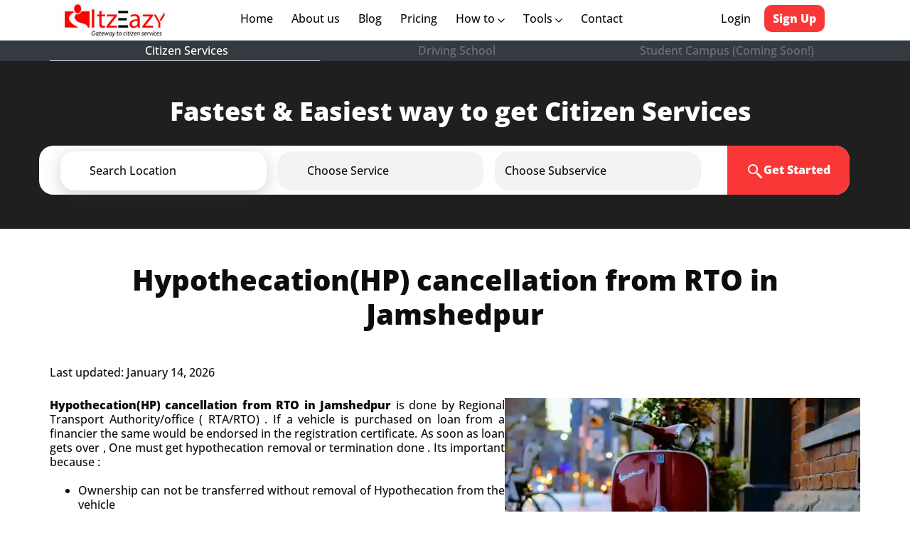

--- FILE ---
content_type: text/html; charset=UTF-8
request_url: https://itzeazy.in/jamshedpur/rto/hypothecation-deletion-termination-removal-hpt-of-vehicle-car-bike-in-jamshedpur
body_size: 14813
content:
  <!DOCTYPE html>
<html>
<head> 
   <meta charset="utf-8">
  <meta name="viewport" content="width=device-width, initial-scale=1.0" />
  <title>Hypothecation(HP) cancellation/ removal from RTO in Jamshedpur</title>
  <meta name="description" content="Hypothecation(HP) cancellation/removal from RTO in Jamshedpur. Documents required for Hypothecation cancellation, How to apply for Hypothecation cancellation online in Jamshedpur" />
  <meta name="keywords" content="Hypothecation cancellation Jamshedpur, HP cancellation Jamshedpur, Hypothecation deletion of car in Jamshedpur , Hypothecation termination  of car in Jamshedpur, Hypothecation deletion of bike in Jamshedpur , Hypothecation termination  of bike in Jamshedpur" />
  <link rel="icon" type="image/png" sizes="32x32" href="https://itzeazy.in/fav/favicon-32x32.png">
  <!-- <meta http-equiv="Content-Security-Policy" content="default-src 'self'; img-src https://*; child-src 'none'; frame-src ‘self’; img-src https:" /> -->
  <link rel="stylesheet" href="https://itzeazy.in/assets/css/bootstrap.min.css" />
  <link rel="stylesheet" href="https://itzeazy.in/assets/css/orderService.css" />
  <script src="https://ajax.googleapis.com/ajax/libs/jquery/3.6.0/jquery.min.js" async></script>
  <script src="https://itzeazy.in/assets/sweet-alert/dist/sweetalert.min.js" defer></script>
  <!-- <link href="https://fonts.googleapis.com/css2?family=Montserrat:wght@100;200;400;500;700;800&family=Open+Sans:wght@500;800&display=swap" rel="stylesheet" /> -->
  <link href="https://itzeazy.in/assets/css/open-sans.css?family=Open+Sans:wght@500;800&display=swap" rel="stylesheet" />
  <!-- Google tag (gtag.js) -->
<script async src="https://www.googletagmanager.com/gtag/js?id=G-KNXKESYDMT" async></script>
<script>
  window.dataLayer = window.dataLayer || [];
  function gtag(){dataLayer.push(arguments);}
  gtag('js', new Date());

  gtag('config', 'G-KNXKESYDMT');
</script>

<script>
  (function(i,s,o,g,r,a,m){i['GoogleAnalyticsObject']=r;i[r]=i[r]||function(){
  (i[r].q=i[r].q||[]).push(arguments)},i[r].l=1*new Date();a=s.createElement(o),
  m=s.getElementsByTagName(o)[0];a.async=1;a.src=g;m.parentNode.insertBefore(a,m)
  })(window,document,'script','https://www.google-analytics.com/analytics.js','ga');

  ga('create', 'UA-78354027-1', 'auto');
  ga('send', 'pageview');

</script>
<!-- Meta Pixel Code -->
<script>
!function(f,b,e,v,n,t,s)
{if(f.fbq)return;n=f.fbq=function(){n.callMethod?
n.callMethod.apply(n,arguments):n.queue.push(arguments)};
if(!f._fbq)f._fbq=n;n.push=n;n.loaded=!0;n.version='2.0';
n.queue=[];t=b.createElement(e);t.async=!0;
t.src=v;s=b.getElementsByTagName(e)[0];
s.parentNode.insertBefore(t,s)}(window, document,'script',
'https://connect.facebook.net/en_US/fbevents.js');
fbq('init', '2893438740888213');
fbq('track', 'PageView');
</script>
<noscript><img height="1" width="1" style="display:none"
src="https://www.facebook.com/tr?id=2893438740888213&ev=PageView&noscript=1"
/></noscript>
<!-- End Meta Pixel Code -->


<script type="application/ld+json">
    {
        "@context": "https://schema.org",
        "@type": "BlogPosting",
        "name": "Last Updated",
        "dateModified": "2026-01-14T06:55:36+05:30"
    }
</script>


  
  <link rel="canonical" href="https://itzeazy.in/jamshedpur/rto/hypothecation-deletion-termination-removal-hpt-of-vehicle-car-bike-in-jamshedpur">
 <!-- FAQ Schema -->
  
 <script type="application/ld+json">
{
    "@context": "https://schema.org",
    "@type": "FAQPage",
    "mainEntity": [
        {
            "@type": "Question",
            "name": "Is there any validity period of NOC issued by Bank ?",
            "acceptedAnswer": {
                "@type": "Answer",
                "text": "Normally bank mentions validity period on the NOC issued by it. Check validity while submitting application to the RTO."
            }
        },
        {
            "@type": "Question",
            "name": "The validity of NOC issued by bank has been expired . what should I do ?",
            "acceptedAnswer": {
                "@type": "Answer",
                "text": "Get new NOC from the Bank as RTO wont except expired NOC."
            }
        },
        {
            "@type": "Question",
            "name": "Can I sell my car without removing hypothecation from it ?",
            "acceptedAnswer": {
                "@type": "Answer",
                "text": "No, hypothecation has to be removed first."
            }
        },
        {
            "@type": "Question",
            "name": "I am transferring my vehicle from Bangalore to Mumbai which is on loan from bank. Is it necessary to repay full loan amount to get NOC from RTO ?",
            "acceptedAnswer": {
                "@type": "Answer",
                "text": "Either you can repay complete loan and remove hypothecation or loan continuation letter can be taken from the bank ."
            }
        }
    ]
}</script>
<script type="application/ld+json">
{
  "@context": "https://schema.org",
  "@type": "LocalBusiness",
  "name": "Hypothecation(HP) cancellation/ removal from RTO in Jamshedpur",
  "image": "https://itzeazy.in/service-data/public/uploads/article/0408d6c053a86d166a87a1e64ac8401e.webp",
  "@id": "148",
  "url": "https://itzeazy.in/jamshedpur/rto/hypothecation-deletion-termination-removal-hpt-of-vehicle-car-bike-in-jamshedpur",
  "telephone": "9311020030",
  "priceRange": "Rs. 3000",
  "address": {
    "@type": "PostalAddress",
    "streetAddress": "Jamshedpur ",
    "addressLocality": "Jamshedpur",
    "postalCode": " 831001",
    "addressCountry": "IN"
  },
  "openingHoursSpecification": {
    "@type": "OpeningHoursSpecification",
    "dayOfWeek": [
      "Monday",
      "Tuesday",
      "Wednesday",
      "Thursday",
      "Friday",
      "Saturday",
      "Sunday"
    ],
    "opens": "09:30",
    "closes": "18:00"
  },
  "sameAs": [
    "https://www.facebook.com/Itzeazycom/",
    "https://x.com/itzeazyspeaks",
    "https://www.instagram.com/itzeazyindia/",
    "https://www.youtube.com/@itzeazyindia",
    "https://www.linkedin.com/company/itzeazy-com/",
    "https://in.pinterest.com/itzeazy/"
  ] 
}
</script>
<!-- -----organisation--------------- -->
<script type="application/ld+json">
{
  "@context": "https://schema.org",
  "@type": "Organization",
  "name": "itzeazy.in",
  "url": "https://itzeazy.in/",
  "logo": "https://itzeazy.in//assets/img/itz_logosmall.jpg"
}
</script>
<!-- --------------product-------- -->
<script type="application/ld+json">
{
  "@context": "https://schema.org/", 
  "@type": "Product", 
  "name": "Hypothecation(HP) cancellation/ removal from RTO in Jamshedpur",
  "image": "https://itzeazy.in/service-data/public/uploads/article/0408d6c053a86d166a87a1e64ac8401e.webp",
  "description": "Hypothecation(HP) cancellation/removal from RTO in Jamshedpur. Documents required for Hypothecation cancellation, How to apply for Hypothecation cancellation online in Jamshedpur",
  "keywords": "Hypothecation cancellation Jamshedpur, HP cancellation Jamshedpur, Hypothecation deletion of car in Jamshedpur , Hypothecation termination  of car in Jamshedpur, Hypothecation deletion of bike in Jamshedpur , Hypothecation termination  of bike in Jamshedpur",
  "brand": {
    "@type": "Brand",
    "name": "Itzeazy.in"
  },
  "offers": {
    "@type": "Offer",
    "url": "https://itzeazy.in/jamshedpur/rto/hypothecation-deletion-termination-removal-hpt-of-vehicle-car-bike-in-jamshedpur",
    "priceCurrency": "INR",
    "price": "3000",
    "availability": "https://schema.org/OnlineOnly"
  },
  "aggregateRating": {
    "@type": "AggregateRating",
    "ratingValue": 4.9,
    "bestRating": 5,
    "worstRating": 1,
    "ratingCount": 8739
  }
}
</script>
<!-- ----------breadcrumb------------------ -->
<script type="application/ld+json">
{
  "@context": "https://schema.org/", 
  "@type": "BreadcrumbList", 
  "itemListElement": [{
    "@type": "ListItem", 
    "position": 1, 
    "name": "Home",
    "item": "https://itzeazy.in/"  
  },{
    "@type": "ListItem", 
    "position": 2, 
    "name": "RTO",
    "item": "https://itzeazy.in/jamshedpur/rto"  
  },{
    "@type": "ListItem", 
    "position": 3, 
    "name": "HP Termination",
    "item": "https://itzeazy.in/jamshedpur/rto/hypothecation-deletion-termination-removal-hpt-of-vehicle-car-bike-in-jamshedpur"  
  }]
}
</script>

</head>
  <body>
    <section id="menubar">
      <div class="container">
        <div class="row totalnav">
          <a href="https://itzeazy.in/">
            <div class="col-md-2">
              <div class="logo">
                <img src="https://itzeazy.in/assets/img/itz-logosmall.jpg" alt="Itzeazy logo" />
              </div>
            </div>
          </a>
          <div class="col-md-8 mobile_right allLinkNav">
            <nav class="navbar navbar-expand-lg navbar-light cus_menu">
              <button class="navbar-toggler" type="button" data-toggle="modal" data-target="#exampleModal" >
                <span class="navbar-toggler-icon"></span>
              </button>
              <div class="modal fade right" id="exampleModal" tabindex="-1" role="dialog" aria-labelledby="exampleModalLabel" aria-hidden="true">
                <div class="modal-dialog" role="document">
                  <div class="modal-content w-80">
                    <div class="mt-2">
                      <button type="button" class="close pt-5" data-dismiss="modal" aria-label="Close">
                        <span aria-hidden="true" class="closebtn">&times;</span>
                      </button>
                    </div>
                    <div class="modal-body cuss_svgs">
                      <div class="">
                        <div class="col-md-2 mobile_menu">
                          <div class="link_btn mt-3">
                            <ul class="list-unstyled">
                                                            <li>
                                <a href="https://itzeazy.in/sign-in" class="login_btn">Login</a>
                              </li>
                              <li>
                                <a href="https://itzeazy.in/sign-in" class="btn-linkk">Sign Up</a>
                              </li>
                                                          </ul>
                            <hr class="hrr" />
                          </div>
                        </div>
                      <ul class="navbar-nav mr-auto med-des-m0">
                        <li class="nav-item active">
                          <a class="nav-link" href="https://itzeazy.in/">Home <span class="sr-only">(current)</span>
                            <svg width="7" height="10" viewBox="0 0 7 10" fill="none" xmlns="http://www.w3.org/2000/svg">
                              <path d="M6.81283 5L1.81283 10L0.916992 9.10417L5.04199 5L0.937825 0.895834L1.83366 -4.00688e-08L6.81283 5Z" fill="black" />
                            </svg>
                          </a>
                        </li>
                        <li class="nav-item">
                          <a class="nav-link" href="https://itzeazy.in/about-us">About us <span class="sr-only">(current)</span>
                            <svg width="7" height="10" viewBox="0 0 7 10" fill="none" xmlns="http://www.w3.org/2000/svg">
                              <path d="M6.81283 5L1.81283 10L0.916992 9.10417L5.04199 5L0.937825 0.895834L1.83366 -4.00688e-08L6.81283 5Z" fill="black" />
                            </svg>
                          </a>
                        </li>
                        <li class="nav-item">
                          <a class="nav-link" href="https://itzeazy.in/blog">Blog <svg width="7" height="10" viewBox="0 0 7 10" fill="none" xmlns="http://www.w3.org/2000/svg">
                              <path d="M6.81283 5L1.81283 10L0.916992 9.10417L5.04199 5L0.937825 0.895834L1.83366 -4.00688e-08L6.81283 5Z" fill="black" />
                            </svg>
                          </a>
                        </li>
                        <li class="nav-item">
                          <a class="nav-link" href="https://itzeazy.in/pricing">Pricing <svg width="7" height="10" viewBox="0 0 7 10" fill="none" xmlns="http://www.w3.org/2000/svg">
                              <path d="M6.81283 5L1.81283 10L0.916992 9.10417L5.04199 5L0.937825 0.895834L1.83366 -4.00688e-08L6.81283 5Z" fill="black" />
                            </svg>
                          </a>
                        </li>
                        <li class="nav-item dropdown">
                          <a class="nav-link" href="#" id="navbarDropdown" role="button" data-toggle="dropdown" aria-haspopup="true" aria-expanded="false"> How to <svg width="10" height="7" viewBox="0 0 10 7" fill="none" xmlns="http://www.w3.org/2000/svg">
                              <path d="M5 6.81252L0 1.81252L0.895833 0.916687L5 5.04169L9.10417 0.93752L10 1.83335L5 6.81252Z" fill="#0D0D0D" />
                            </svg>
                          </a>
                          <div class="dropdown-content" aria-labelledby="navbarDropdown">
                            <a class="dropdown-item dropdown-item1" href="https://itzeazy.in/articles/marriage-certificate-online">Marriage Registration <svg width="7" height="10" viewBox="0 0 7 10" fill="none" xmlns="http://www.w3.org/2000/svg">
                                <path d="M6.81234 5L1.81234 10L0.916504 9.10417L5.0415 5L0.937337 0.895834L1.83317 -4.00688e-08L6.81234 5Z" fill="#0D0D0D" />
                              </svg>
                            </a>
                            <a class="dropdown-item dropdown-item1" href="https://itzeazy.in/articles/passport-online-application">Passport <svg width="7" height="10" viewBox="0 0 7 10" fill="none" xmlns="http://www.w3.org/2000/svg">
                                <path d="M6.81234 5L1.81234 10L0.916504 9.10417L5.0415 5L0.937337 0.895834L1.83317 -4.00688e-08L6.81234 5Z" fill="#0D0D0D" />
                              </svg>
                            </a>
                            <a class="dropdown-item dropdown-item1" href="https://itzeazy.in/articles/aadhar-card">Aadhar Card <svg width="7" height="10" viewBox="0 0 7 10" fill="none" xmlns="http://www.w3.org/2000/svg">
                                <path d="M6.81234 5L1.81234 10L0.916504 9.10417L5.0415 5L0.937337 0.895834L1.83317 -4.00688e-08L6.81234 5Z" fill="#0D0D0D" />
                              </svg>
                            </a>
                            <a class="dropdown-item dropdown-item1" href="https://itzeazy.in/articles/pan-card-online">Pan Card <svg width="7" height="10" viewBox="0 0 7 10" fill="none" xmlns="http://www.w3.org/2000/svg">
                                <path d="M6.81234 5L1.81234 10L0.916504 9.10417L5.0415 5L0.937337 0.895834L1.83317 -4.00688e-08L6.81234 5Z" fill="#0D0D0D" />
                              </svg>
                            </a>
                          </div>
                        </li>
                        <li class="nav-item dropdown">
                          <a class="nav-link" href="#" id="navbarDropdown" role="button" data-toggle="dropdown" aria-haspopup="true" aria-expanded="false"> Tool <svg width="10" height="7" viewBox="0 0 10 7" fill="none" xmlns="http://www.w3.org/2000/svg">
                              <path d="M5 6.81252L0 1.81252L0.895833 0.916687L5 5.04169L9.10417 0.93752L10 1.83335L5 6.81252Z" fill="#0D0D0D" />
                            </svg>
                          </a>
                          <div class="dropdown-content" aria-labelledby="navbarDropdown">
                            <a class="dropdown-item dropdown-item1" href="https://itzeazy.in/road-tax/">Road Tax Calculator <svg width="7" height="10" viewBox="0 0 7 10" fill="none" xmlns="http://www.w3.org/2000/svg">
                                <path d="M6.81234 5L1.81234 10L0.916504 9.10417L5.0415 5L0.937337 0.895834L1.83317 -4.00688e-08L6.81234 5Z" fill="#0D0D0D" />
                              </svg>
                            </a>
                            <a class="dropdown-item dropdown-item1" href="https://itzeazy.in/vehicle-search/">Vehicle Search <svg width="7" height="10" viewBox="0 0 7 10" fill="none" xmlns="http://www.w3.org/2000/svg">
                                <path d="M6.81234 5L1.81234 10L0.916504 9.10417L5.0415 5L0.937337 0.895834L1.83317 -4.00688e-08L6.81234 5Z" fill="#0D0D0D" />
                              </svg>
                            </a>
                            <a class="dropdown-item dropdown-item1" href="https://itzeazy.in/forms/">Forms <svg width="7" height="10" viewBox="0 0 7 10" fill="none" xmlns="http://www.w3.org/2000/svg">
                                <path d="M6.81234 5L1.81234 10L0.916504 9.10417L5.0415 5L0.937337 0.895834L1.83317 -4.00688e-08L6.81234 5Z" fill="#0D0D0D" />
                              </svg>
                            </a>
                          </div>
                        </li>
                        <li class="nav-item">
                          <a class="nav-link" href="https://itzeazy.in/contact-us">Contact <svg width="7" height="10" viewBox="0 0 7 10" fill="none" xmlns="http://www.w3.org/2000/svg">
                          <path d="M6.81283 5L1.81283 10L0.916992 9.10417L5.04199 5L0.937825 0.895834L1.83366 -4.00688e-08L6.81283 5Z" fill="black" />
                            </svg>
                          </a>
                        </li>
                      </ul>
                      </div>
                    </div>
                  </div>
                </div>
              </div>
              <div class="collapse navbar-collapse">
                <div class="col-md-2 mobile_menu">
                  <div class="link_btn mt-3">
                    <ul class="list-unstyled">
                                            <li>
                        <a href="https://itzeazy.in/sign-in" class="login_btn">Login</a>
                      </li>
                      <li>
                        <a href="https://itzeazy.in/sign-in" class="btn-linkk">Sign Up</a>
                      </li>
                                          </ul>
                    <hr class="hr" />
                  </div>
                </div>
                <ul class="navbar-nav mr-auto med-des-m0">
                  <li class="nav-item active" >
                    <a class="nav-link" href="https://itzeazy.in/">Home <span class="sr-only">(current)</span>
                    </a>
                  </li>
                  <li class="nav-item active">
                    <a class="nav-link" href="https://itzeazy.in/about-us">About us <span class="sr-only">(current)</span>
                    </a>
                  </li>
                  <li class="nav-item">
                    <a class="nav-link" href="https://itzeazy.in/blog">Blog</a>
                  </li>
                  <li class="nav-item">
                    <a class="nav-link" href="https://itzeazy.in/pricing">Pricing</a>
                  </li>
                  <li class="nav-item dropdown">
                    <a class="nav-link" href="#" id="navbarDropdown" role="button" data-toggle="dropdown" aria-haspopup="true" aria-expanded="false"> How to <svg width="10" height="7" viewBox="0 0 10 7" fill="none" xmlns="http://www.w3.org/2000/svg">
                        <path d="M5 6.81252L0 1.81252L0.895833 0.916687L5 5.04169L9.10417 0.93752L10 1.83335L5 6.81252Z" fill="#0D0D0D" />
                      </svg>
                    </a>
                    <div class="dropdown-content" aria-labelledby="navbarDropdown">
                      <a class="dropdown-item dropdown-item1" href="https://itzeazy.in/articles/marriage-certificate-online">Marriage Registration <svg width="7" height="10" viewBox="0 0 7 10" fill="none" xmlns="http://www.w3.org/2000/svg">
                        <path d="M6.81234 5L1.81234 10L0.916504 9.10417L5.0415 5L0.937337 0.895834L1.83317 -4.00688e-08L6.81234 5Z" fill="#0D0D0D" />
                        </svg>
                      </a>
                      <a class="dropdown-item dropdown-item1" href="https://itzeazy.in/articles/passport-online-application">Passport <svg width="7" height="10" viewBox="0 0 7 10" fill="none" xmlns="http://www.w3.org/2000/svg">
                          <path d="M6.81234 5L1.81234 10L0.916504 9.10417L5.0415 5L0.937337 0.895834L1.83317 -4.00688e-08L6.81234 5Z" fill="#0D0D0D" />
                        </svg>
                      </a>
                      <a class="dropdown-item dropdown-item1" href="https://itzeazy.in/articles/aadhar-card">Aadhar Card <svg width="7" height="10" viewBox="0 0 7 10" fill="none" xmlns="http://www.w3.org/2000/svg">
                          <path d="M6.81234 5L1.81234 10L0.916504 9.10417L5.0415 5L0.937337 0.895834L1.83317 -4.00688e-08L6.81234 5Z" fill="#0D0D0D" />
                        </svg>
                      </a>
                      <a class="dropdown-item dropdown-item1" href="https://itzeazy.in/articles/pan-card-online">Pan Card <svg width="7" height="10" viewBox="0 0 7 10" fill="none" xmlns="http://www.w3.org/2000/svg">
                          <path d="M6.81234 5L1.81234 10L0.916504 9.10417L5.0415 5L0.937337 0.895834L1.83317 -4.00688e-08L6.81234 5Z" fill="#0D0D0D" />
                        </svg>
                      </a>
                    </div>
                  </li>
                  <li class="nav-item dropdown">
                    <a class="nav-link" href="#" id="navbarDropdown" role="button" data-toggle="dropdown" aria-haspopup="true" aria-expanded="false"> Tools <svg width="10" height="7" viewBox="0 0 10 7" fill="none" xmlns="http://www.w3.org/2000/svg">
                        <path d="M5 6.81252L0 1.81252L0.895833 0.916687L5 5.04169L9.10417 0.93752L10 1.83335L5 6.81252Z" fill="#0D0D0D" />
                      </svg>
                    </a>
                    <div class="dropdown-content" aria-labelledby="navbarDropdown">
                      <a class="dropdown-item dropdown-item1" href="https://itzeazy.in/road-tax/">Road Tax Calculator <svg width="7" height="10" viewBox="0 0 7 10" fill="none" xmlns="http://www.w3.org/2000/svg">
                          <path d="M6.81234 5L1.81234 10L0.916504 9.10417L5.0415 5L0.937337 0.895834L1.83317 -4.00688e-08L6.81234 5Z" fill="#0D0D0D" />
                        </svg>
                      </a>
                      <a class="dropdown-item dropdown-item1" href="https://itzeazy.in/vehicle-search/">Vehicle Search <svg width="7" height="10" viewBox="0 0 7 10" fill="none" xmlns="http://www.w3.org/2000/svg">
                          <path d="M6.81234 5L1.81234 10L0.916504 9.10417L5.0415 5L0.937337 0.895834L1.83317 -4.00688e-08L6.81234 5Z" fill="#0D0D0D" />
                        </svg>
                      </a>
                      <a class="dropdown-item dropdown-item1" href="https://itzeazy.in/forms/">Forms <svg width="7" height="10" viewBox="0 0 7 10" fill="none" xmlns="http://www.w3.org/2000/svg">
                          <path d="M6.81234 5L1.81234 10L0.916504 9.10417L5.0415 5L0.937337 0.895834L1.83317 -4.00688e-08L6.81234 5Z" fill="#0D0D0D" />
                        </svg>
                      </a>
                    </div>
                  </li>
                  <li class="nav-item">
                    <a class="nav-link" href="https://itzeazy.in/contact-us">Contact </a>
                  </li>
                </ul>
              </div>
            </nav>
          </div>

                    <div class="col-md-2 desktop loginSigninNav">
            <div class="link_btn mt-3">
              <a href="https://itzeazy.in/sign-in" class="login_btn">Login</a>
              <a href="https://itzeazy.in/sign-in" class="btn-linkk">Sign Up</a>
            </div>
          </div>
                  </div>
      </div>
      <!-- desktop other services -->
      <div class="bg-dark desktop" >
        <div class="container">
          <div class="row text-center ">
            <div class="col-md-4 text-center p-1 border-bottom border-bottom-white">
              <a href="https://itzeazy.in/" class="text-white font-weight-normal " >Citizen Services</a>
            </div>
            <div class="col-md-4 text-center p-1">
              <a href="https://itzeazy.in/driving-school" class="text-muted font-weight-normal" >Driving School</a>
            </div>
            <div class="col-md-4 text-center p-1">
              <a href="#" class="text-muted font-weight-normal" onclick="return false;">Student Campus (Coming Soon!)</a>
            </div>
          </div> 
        </div>  
      </div> 
      <!-- mobile -->
      <div class="allservicelinksmobile">
        <p class="citezenServices">Citizen Services</p>
        <p class="DrivingLessons">Driving Lessons</p>
        <p class="text-muted campus">Campus (Coming Soon!)</p>
     </div> 
    </section>  
   <section id="service_two" class="py-5">
  <div class="container">
    <div class="row">
      <div class="col-md-12">
        <div class="sevice_head_two">
          <center>Fastest & Easiest way to get Citizen Services</center>
        </div>
      </div>
      <div class="divider"></div>
      <div class="row col-md-12 search_boxx" id="searcbox">
        <div id="sestate" name="state" class="col-md-3 cus_ml searchone">
          <nav class="navbar navbar-expand-lg navbar-light mt-2 cus_bx_one medDesSerchBox1">
            <!-- Container wrapper -->
            <div class="container-fluid">
              <!-- Toggle button -->
              <!-- Collapsible wrapper -->
              <div class="" id="navbarExampleOnHover">
                <!-- Left links -->
                <ul class="navbar-nav me-auto ps-lg-0" style="padding-left: 0.15rem">
                  <!-- Navbar dropdown -->
                  <li class="nav-item dropdown dropdown-hover position-staticc first_chld">
                    <div class="differ">
                    <div class="a_left">
                      <a class="nav-link" href="#" id="navbarDropdown" role="button" data-mdb-toggle="dropdown" aria-expanded="false">
                        <span id="sspan" class="sspan" name="">Search Location</span>
                      </a>
                    </div>
                    <div class="p_rght">
                      <svg width="12" height="8" viewBox="0 0 12 8" fill="none" xmlns="http://www.w3.org/2000/svg">
                        <path d="M6 7.375L0 1.375L1.075 0.300003L6 5.25L10.925 0.325003L12 1.4L6 7.375Z" fill="#0D0D0D" />
                      </svg>
                    </div>
                  </div>
                    <!-- Dropdown menu -->
                    <div class="dropdown-menu mt-3 ovr-flow bss" aria-labelledby="navbarDropdown" style="border-top-left-radius: 0; border-top-right-radius: 0;" id="state">
                      <div>
                        <div class="container">
                          <div class="row my-4">
                            <div class="col-md-12 col-lg-12 mb-3 mb-lg-0">
                              <div class="list-group list-group-flush cus_locat">
                                <span>Popular Cities</span>
                                <ul class="list-unstyled">
                                  <li class="active state" name="Bangalore">Bangalore</li>
                                  <li class="state" name="Chennai">Chennai</li>
                                  <li class="state" name="delhi">Delhi</li>
                                  <li class="state" name="Faridabad">Faridabad</li>
                                  <li class="state" name="Ghaziabad">Ghaziabad</li>
                                  <li class="state" name="Gurgaon">Gurgaon</li>
                                  <li class="state" name="Hyderabad">Hyderabad</li>
                                  <li class="state" name="Jamshedpur">Jamshedpur</li>
                                  <li class="state" name="Mumbai">Mumbai</li>
                                  <li class="state" name="Noida">Noida</li>
                                  <li class="state" name="Pune">Pune</li>
                                  <li class="state" name="Ranchi">Ranchi</li>
                                </ul>
                              </div>
                            </div>
                          </div>
                        </div>
                      </div>
                    </div>
                  </li>
                </ul>
                <!-- Left links -->
              </div>
              <!-- Collapsible wrapper -->
            </div>
            <!-- Container wrapper -->
          </nav>
        </div>
        <div class="col-md-3 ml-4 searchone" name="ser" id="seserv">
          <nav class="navbar navbar-expand-lg navbar-light two_disab mt-2 cus_bx_two medDesSerchBox2">
            <!-- Container wrapper -->
            <div class="container-fluid">
              <!-- Toggle button -->
              <!-- Collapsible wrapper -->
              <div class="" id="navbarExampleOnHover">
                <!-- Left links -->
                <ul class="navbar-nav me-auto ps-lg-0" style="padding-left: 0.15rem">
                  <!-- Navbar dropdown -->
                  <li class="nav-item dropdown dropdown-hover position-staticc first_chld">
                    <div class="a_left">
                      <a class="nav-link" href="#" id="navbarDropdown" role="button" data-mdb-toggle="dropdown" aria-expanded="false">
                        <span id="sp" class="sspan">Choose Service</span>
                      </a>
                    </div>
                    <div class="p_rght">
                      <svg width="12" height="8" viewBox="0 0 12 8" fill="none" xmlns="http://www.w3.org/2000/svg">
                        <path d="M6 7.375L0 1.375L1.075 0.300003L6 5.25L10.925 0.325003L12 1.4L6 7.375Z" fill="#0D0D0D" />
                      </svg>
                    </div>
                    <!-- Dropdown menu -->
                    <div id="ser" class="ovr-flow dropdown-menu mt-3 bss" aria-labelledby="navbarDropdown" style=" border-top-left-radius: 0; border-top-right-radius: 0; ">
                      <div class="container">
                        <div class="row my-4">
                          <div class="col-md-12 col-lg-12 mb-3 mb-lg-0">
                            <div class="service_listts">
                              <span>Services</span>
                              <div>
                                <ul class="list-unstyled">
                                  <span class="servic notvisa" name="bc">
                                    <li>Birth Certificate</li>
                                  </span>
                                  <span class="servic notvisa" name="marr">
                                    <li>Marriage Registration</li>
                                  </span>
                                  <span class="servic notvisa" name="pan">
                                    <li>PAN Card</li>
                                  </span>
                                  <span class="servic notvisa" name="pass">
                                    <li>Passport</li>
                                  </span>
                                  <span class="servic notvisa" name="rto">
                                    <li>RTO</li>
                                  </span>
                                  <span class="servic visatab" name="vi">
                                    <li>Visa</li>
                                  </span>
                                </ul>
                              </div>
                            </div>
                          </div>
                        </div>
                      </div>
                    </div>
                  </li>
                </ul>
                <!-- Left links -->
              </div>
              <!-- Collapsible wrapper -->
            </div>
            <!-- Container wrapper -->
          </nav>
        </div>
        <div class="col-md-3 ml-4">
          <nav class="navbar navbar-expand-lg navbar-light two_disab mt-2 cus_bx_three medDesSerchBox3">
            <div class="searchone" name="subser" id="sesubser">
              <!-- Container wrapper -->
              <div class="container-fluid">
                <!-- Toggle button -->
                <!-- Collapsible wrapper -->
                <div class="" id="navbarExampleOnHover">
                  <!-- Left links -->
                  <ul class="navbar-nav me-auto ps-lg-0" style="padding-left: 0.15rem">
                    <!-- Navbar dropdown -->
                    <li class="nav-item dropdown dropdown-hover position-staticc first_chld">
                      <div class="a_l_left">
                        <a class="nav-link" href="#" id="navbarDropdown" role="button" data-mdb-toggle="dropdown" aria-expanded="false">
                          <span id="css" class="sspan choosesbubservice" name=""> Choose Subservice</span>
                        </a>
                      </div>
                      <div class="p_rght">
                        <svg width="12" class="svg1" height="8" viewBox="0 0 12 8" fill="none" xmlns="http://www.w3.org/2000/svg">
                        <path d="M6 7.375L0 1.375L1.075 0.300003L6 5.25L10.925 0.325003L12 1.4L6 7.375Z" fill="#0D0D0D" />
                        </svg>
                      </div>
                      <!-- Dropdown menu -->
                      <div id="subser" class="dropdown-menu ovr-floww mt-3 bss" aria-labelledby="navbarDropdown" style="border-top-left-radius: 0; border-top-right-radius: 0;">
                        <div class="container">
                          <div class="row my-4">
                            <div class="col-md-12 col-lg-12 mb-3 mb-lg-0">
                              <div class="service_listts">
                                <span>Services Type</span>
                                 <input type="text" placeholder="Search Country" id="searchCountry" >
                                <ul class="list-unstyled">
                                  <li class="subser rto" name="rto/driving-license-agents-consultants"> New Driving Licence </li>
                                  <li class="subser rto" name="rto/driving-license-renewal"> Driving Licence Renewal </li>
                                  <li class="subser rto" name="rto/noc-for-car-bike"> NOC </li>
                                  <li class="subser rto" name="rto/duplicate-rc-of-vehicle-car-bike"> Duplicate RC </li>
                                  <li class="subser rto" name="rto/duplicate-driving-license"> Duplicate Driving Licence </li>
                                  <li class="subser rto" name="rto/hypothecation-deletion-termination-removal-hpt-of-vehicle-car-bike"> HP Deletion </li>
                                  <li class="subser rto" name="rto/ownership-transfer-change-of-vehicle-car-bike"> Ownership Transfer </li>
                                  <li class="subser rto" name="rto/international-driving-license"> International driving licence </li>
                                  <li class="subser rto" name="rto/re-registration-of-vehicle-car-bike"> Re Registration </li>
                                  <li class="subser marr" name="marriage-registration/marriage-certificate"> Marriage Registration </li>
                                  <li class="subser marr" name="marriage-registration/court-marriage"> Court Marriage </li>
                                  <li class="subser pass" name="passport/passport-application-online"> New Passport </li>
                                  <li class="subser pass" name="passport/passport-renewal-online"> Passport Renewal </li>
                                  <li class="subser pan" name="pan-card/pan-card-agent-consultant"> New PAN Card </li>
                                  <li class="subser bc" name="birth-certificate/birth-certificate-agents-consultants"> New Birth Certificate </li>
                           <!--   <li class="subser vi" name="visa/usa-visa"> USA </li>
                                  <li class="subser vi" name="visa/finland-visa"> Finland </li>
                                  <li class="subser vi" name="visa/austria-visa"> Austria </li>
                                  <li class="subser vi" name="visa/georgia-visa"> Georgia </li>
                                  <li class="subser vi" name="visa/kuwait-visa"> Kuwait </li>
                                  <li class="subser vi" name="visa/usa-visa"> USA </li>
                                  <li class="subser vi" name="visa/iceland-visa"> Iceland </li>
                                  <li class="subser vi" name="visa/belgium-visa"> Belgium </li>
                                  <li class="subser vi" name="visa/tajikistan-visa"> Tajikistan </li>
                                  <li class="subser vi" name="visa/denmark-visa"> Denmark </li>
                                  <li class="subser vi" name="visa/uk-visa"> UK </li>
                                  <li class="subser vi" name="visa/czech-republic-visa"> Czech Republic </li>
                                  <li class="subser vi" name="visa/croatia-visa"> Croatia </li>
                                  <li class="subser vi" name="visa/israel-visa"> Israel </li>
                                  <li class="subser vi" name="visa/german-visa"> German </li> -->
                                  <div id="countryNames">
                                                                             <li class="subser vi" name="visa/algeria-visa-for-indians" data-keywords="Algeria "> Algeria </li>
                                                                             <li class="subser vi" name="visa/australia-visa-for-indians" data-keywords="Australia "> Australia </li>
                                                                             <li class="subser vi" name="visa/austria-visa-for-indians" data-keywords="Austria Vienna"> Austria </li>
                                                                             <li class="subser vi" name="visa/belgium-visa-from-india" data-keywords="Belgium "> Belgium </li>
                                                                             <li class="subser vi" name="visa/chile-visa-for-indians" data-keywords="Chile "> Chile </li>
                                                                             <li class="subser vi" name="visa/china-visa-for-indians" data-keywords="China "> China </li>
                                                                             <li class="subser vi" name="visa/croatia-visa-for-indians" data-keywords="Croatia "> Croatia </li>
                                                                             <li class="subser vi" name="visa/czech-republic-visa-for-indian" data-keywords="Czech Republic "> Czech Republic </li>
                                                                             <li class="subser vi" name="visa/denmark-visa-for-indian" data-keywords="Denmark "> Denmark </li>
                                                                             <li class="subser vi" name="visa/egypt-visa-for-indian" data-keywords="Egypt "> Egypt </li>
                                                                             <li class="subser vi" name="visa/estonia-visa-for-indian" data-keywords="Estonia "> Estonia </li>
                                                                             <li class="subser vi" name="visa/finland-visa-for-indians" data-keywords="Finland "> Finland </li>
                                                                             <li class="subser vi" name="visa/france-visa-for-indians" data-keywords="France "> France </li>
                                                                             <li class="subser vi" name="visa/georgia-visa-for-indians" data-keywords="Georgia Tbilisi"> Georgia </li>
                                                                             <li class="subser vi" name="visa/germany-visa-for-indians" data-keywords="Germany "> Germany </li>
                                                                             <li class="subser vi" name="visa/greece-visa-for-indians" data-keywords="Greece "> Greece </li>
                                                                             <li class="subser vi" name="visa/hong-kong-visa-for-indians" data-keywords="Hong Kong "> Hong Kong </li>
                                                                             <li class="subser vi" name="visa/iceland-visa-for-indians" data-keywords="Iceland "> Iceland </li>
                                                                             <li class="subser vi" name="visa/indonesia-visa-for-indians" data-keywords="Indonesia Bali"> Indonesia </li>
                                                                             <li class="subser vi" name="visa/ireland-visa-for-indians" data-keywords="Ireland "> Ireland </li>
                                                                             <li class="subser vi" name="visa/israel-visa-for-indians" data-keywords="Israel "> Israel </li>
                                                                             <li class="subser vi" name="visa/italy-visa-for-indians" data-keywords="Italy "> Italy </li>
                                                                             <li class="subser vi" name="visa/kazakhstan-visa" data-keywords="Kazakhstan "> Kazakhstan </li>
                                                                             <li class="subser vi" name="visa/kuwait-visa-for-indians" data-keywords="Kuwait "> Kuwait </li>
                                                                             <li class="subser vi" name="visa/lithuania-visa-for-indian" data-keywords="Lithuania "> Lithuania </li>
                                                                             <li class="subser vi" name="visa/malaysia-visa-for-indians" data-keywords="Malaysia "> Malaysia </li>
                                                                             <li class="subser vi" name="visa/malta-visa-for-indians" data-keywords="Malta "> Malta </li>
                                                                             <li class="subser vi" name="visa/mongolia-visa-for-indians" data-keywords="Mongolia "> Mongolia </li>
                                                                             <li class="subser vi" name="visa/netherlands-visa-for-indians" data-keywords="Netherlands Holland Dutch Amsterdam"> Netherlands </li>
                                                                             <li class="subser vi" name="visa/nigeria-visa-for-indian" data-keywords="Nigeria "> Nigeria </li>
                                                                             <li class="subser vi" name="visa/norway-visa-for-indians" data-keywords="Norway "> Norway </li>
                                                                             <li class="subser vi" name="visa/oman-visa-for-indians" data-keywords="Oman "> Oman </li>
                                                                             <li class="subser vi" name="visa/poland-visa-for-indians" data-keywords="Poland "> Poland </li>
                                                                             <li class="subser vi" name="visa/portugal-visa-for-indians" data-keywords="Portugal "> Portugal </li>
                                                                             <li class="subser vi" name="visa/singapore-visa-from-india" data-keywords="Singapore "> Singapore </li>
                                                                             <li class="subser vi" name="visa/south-africa--visa-for-indians" data-keywords="South Africa "> South Africa </li>
                                                                             <li class="subser vi" name="visa/spain-visa-for-indians" data-keywords="Spain "> Spain </li>
                                                                             <li class="subser vi" name="visa/sri-lanka-visa-on-arrival-for-indian" data-keywords="Sri Lanka "> Sri Lanka </li>
                                                                             <li class="subser vi" name="visa/sweden-visa-for-indian" data-keywords="Sweden "> Sweden </li>
                                                                             <li class="subser vi" name="visa/switzerland-visa-for-indians" data-keywords="Switzerland "> Switzerland </li>
                                                                             <li class="subser vi" name="visa/taiwan-visa-for-indian" data-keywords="Taiwan "> Taiwan </li>
                                                                             <li class="subser vi" name="visa/tajikistan-visa-for-indian" data-keywords="Tajikistan "> Tajikistan </li>
                                                                             <li class="subser vi" name="visa/thailand-visa-for-indians" data-keywords="Thailand "> Thailand </li>
                                                                             <li class="subser vi" name="visa/turkey-visa-from-india" data-keywords="Turkey Istanbul"> Turkey </li>
                                                                             <li class="subser vi" name="visa/uae-visa-for-indians" data-keywords="UAE Dubai Abu Dhabi Ajman"> UAE </li>
                                                                             <li class="subser vi" name="visa/uk-visa-from-india" data-keywords="UK London"> UK </li>
                                                                             <li class="subser vi" name="visa/us-visa-for-indians" data-keywords="USA "> USA </li>
                                                                             <li class="subser vi" name="visa/vietnam-e-visa-for-indian" data-keywords="Vietnam "> Vietnam </li>
                                      				                                        <li class="subser vi" name="/blog/2025/05/06/argentina-visa-for-indians/" data-keywords="Argentina Argentina">
                                          Argentina                                      </li>
                                                                        <li class="subser vi" name="/blog/2025/03/06/azerbaijan-visa-requirements-for-indian-citizens/" data-keywords="Azerbaijan ">
                                          Azerbaijan                                      </li>
                                                                        <li class="subser vi" name="/blog/2025/03/22/armenia-visa-requirements-for-indian-citizens/" data-keywords="Armenia ">
                                          Armenia                                      </li>
                                                                        <li class="subser vi" name="/blog/2024/09/27/bahrain-visa-for-indians/" data-keywords="Bahrain ">
                                          Bahrain                                      </li>
                                                                        <li class="subser vi" name="/blog/2024/08/24/bangladesh-visa-for-indian-citizens/" data-keywords="Bangladesh ">
                                          Bangladesh                                      </li>
                                                                        <li class="subser vi" name="/blog/2025/05/07/belarus-visa-for-indians/" data-keywords="Belarus ">
                                          Belarus                                      </li>
                                                                        <li class="subser vi" name="/blog/2025/05/07/brazil-visa-for-indians/" data-keywords="Brazil ">
                                          Brazil                                      </li>
                                                                        <li class="subser vi" name="/blog/2024/07/09/how-to-apply-for-cambodia-visa-for-indians/" data-keywords="Cambodia ">
                                          Cambodia                                      </li>
                                                                        <li class="subser vi" name="/blog/2025/04/09/canada-visa-for-indians/" data-keywords="Canada ">
                                          Canada                                      </li>
                                                                        <li class="subser vi" name="/blog/2025/01/16/cuba-visa-for-indian/" data-keywords="Cuba ">
                                          Cuba                                      </li>
                                                                        <li class="subser vi" name="/blog/2025/05/08/cyprus-visa-for-indians/" data-keywords="Cyprus ">
                                          Cyprus                                      </li>
                                                                        <li class="subser vi" name="/blog/2025/04/22/documents-required-for-czech-republic-visa-from-india/" data-keywords="Czech Republic ">
                                          Czech Republic                                      </li>
                                                                        <li class="subser vi" name="/blog/2025/03/27/egypt-e-visa-for-indian/" data-keywords="Egypt ">
                                          Egypt                                      </li>
                                                                        <li class="subser vi" name="/blog/2025/05/09/ethiopia-visa-for-indians/" data-keywords="Ethiopia ">
                                          Ethiopia                                      </li>
                                                                        <li class="subser vi" name="/blog/2025/05/09/ghana-visa-for-indian/" data-keywords="Ghana ">
                                          Ghana                                      </li>
                                                                        <li class="subser vi" name="/blog/2025/05/06/hungary-visa-for-indians/" data-keywords="Hungary ">
                                          Hungary                                      </li>
                                                                        <li class="subser vi" name="/blog/2025/03/15/japan-visa-requirements-for-indian/" data-keywords="Japan ">
                                          Japan                                      </li>
                                                                        <li class="subser vi" name="/blog/2024/07/11/kenya-visa-for-indians/" data-keywords="Kenya ">
                                          Kenya                                      </li>
                                                                        <li class="subser vi" name="/blog/2025/05/09/kyrgyzstan-visa-for-indians/" data-keywords="Kyrgyzstan ">
                                          Kyrgyzstan                                      </li>
                                                                        <li class="subser vi" name="/blog/2025/05/05/latvia-visa-from-india/" data-keywords="Latvia ">
                                          Latvia                                      </li>
                                                                        <li class="subser vi" name="/blog/2025/05/06/liechtenstein-visa-for-indian/" data-keywords="Liechtenstein ">
                                          Liechtenstein                                      </li>
                                                                        <li class="subser vi" name="/blog/2025/05/06/luxembourg-visa-for-indian/" data-keywords="Luxembourg ">
                                          Luxembourg                                      </li>
                                                                        <li class="subser vi" name="/blog/2025/05/08/madagascar-visa-for-indian/" data-keywords="Madagaskar ">
                                          Madagaskar                                      </li>
                                                                        <li class="subser vi" name="/blog/2025/05/07/moldova-visa-for-indian/" data-keywords="Maldova ">
                                          Maldova                                      </li>
                                                                        <li class="subser vi" name="/blog/2024/08/29/mauritius-visa-for-indians/" data-keywords="Mauritius ">
                                          Mauritius                                      </li>
                                                                        <li class="subser vi" name="/blog/2025/05/08/myanmar-visa-for-indians/" data-keywords="Myanmar ">
                                          Myanmar                                      </li>
                                                                        <li class="subser vi" name="/blog/2025/04/10/new-zealand-tourist-visa-for-indians/" data-keywords="New Zealand ">
                                          New Zealand                                      </li>
                                                                        <li class="subser vi" name="/blog/2025/01/20/peru-visa-from-india/" data-keywords="Peru ">
                                          Peru                                      </li>
                                                                        <li class="subser vi" name="/blog/2024/07/22/philippines-visa-for-indians/" data-keywords="Philippines ">
                                          Philippines                                      </li>
                                                                        <li class="subser vi" name="/blog/2025/03/29/qatar-visa-for-indians/" data-keywords="Qatar ">
                                          Qatar                                      </li>
                                                                        <li class="subser vi" name="/blog/2025/05/09/russian-visa-for-indian-citizens/" data-keywords="Russia ">
                                          Russia                                      </li>
                                                                        <li class="subser vi" name="/blog/2024/04/01/rwanda-visa-for-indian/" data-keywords="Rwanda ">
                                          Rwanda                                      </li>
                                                                        <li class="subser vi" name="/blog/2024/08/23/saudi-arabia-visa-for-indians/" data-keywords="Saudi Arab ">
                                          Saudi Arab                                      </li>
                                                                        <li class="subser vi" name="/blog/2025/05/09/serbian-visa-for-indians/" data-keywords="Serbia ">
                                          Serbia                                      </li>
                                                                        <li class="subser vi" name="/blog/2025/05/05/slovakia-visa-for-indians/" data-keywords="Slovakia ">
                                          Slovakia                                      </li>
                                                                        <li class="subser vi" name="/blog/2025/05/05/slovenia-visa-for-indians/" data-keywords="Slovenia ">
                                          Slovenia                                      </li>
                                                                        <li class="subser vi" name="/blog/2024/08/21/how-to-apply-for-south-korea-visa-for-indians/" data-keywords="South Korea ">
                                          South Korea                                      </li>
                                                                        <li class="subser vi" name="/blog/2025/05/07/uganda-visa-for-indians/" data-keywords="Uganda ">
                                          Uganda                                      </li>
                                                                        <li class="subser vi" name="/blog/2025/05/06/uzbekistan-visa-for-indians/" data-keywords="Uzbekistan ">
                                          Uzbekistan                                      </li>
                                                                        <li class="subser vi" name="/blog/2025/05/07/zambia-visa-for-indian/" data-keywords="Zambia ">
                                          Zambia                                      </li>
                                                                    </div>
                                </ul>
                              </div>
                            </div>
                          </div>
                        </div>
                      </div>
                    </li>
                  </ul>
                  <!-- Left links -->
                </div>
                <!-- Collapsible wrapper -->
              </div>
              <!-- Container wrapper -->
            </div>
          </nav>
        </div>
        <div class="col-md-2 ml-auto mobile_btn" id="search">
          <a href="#" class="get_start">
            <div class="svg">
              <svg width="24" height="24" viewBox="0 0 24 24" fill="none" xmlns="http://www.w3.org/2000/svg" xmlns:xlink="http://www.w3.org/1999/xlink">
                <rect width="24" height="24" fill="url(#pattern0)" />
                <defs>
                  <pattern id="pattern0" patternContentUnits="objectBoundingBox" width="1" height="1">
                    <use xlink:href="#image0_1916_1639" transform="scale(0.0104167)" />
                  </pattern>
                  <image id="image0_1916_1639" width="96" height="96" xlink:href="[data-uri]" />
                </defs>
              </svg>Get Started
            </div>
          </a>
        </div>
      </div>
    </div>
  </div>
</section> 
  
    <!-- ORDER SERVICE pan-card-agent-consultant -->     
<section class="informationContainer">  
  <div class="serviceHeadingContaner">
    
    <h1 class="mainServiceHeading">Hypothecation(HP) cancellation from RTO in Jamshedpur</h1>
    
  </div>
  <p class="container" style="padding-left: 0;">
    Last updated: January 14, 2026  </p>
  <div class="servicInfoContainer">
    <div class="serviceInfo">
           <div><b>Hypothecation(HP) cancellation from RTO in Jamshedpur</b> is done by Regional Transport Authority/office ( RTA/RTO) . If a vehicle is purchased on loan from a financier the same would be endorsed in the registration certificate. As soon as loan gets over , One must get hypothecation removal or termination done . Its important because :</div><div><br></div><ul><li>Ownership can not be transferred without removal of Hypothecation from the vehicle</li><li>NOC for other RTO will not be issued without doing HP removal</li><li>In case of loss of RC , application for duplicate RC needs to be endorsed by financer also</li></ul><div>Keeping the importance and need of<b> HP deletion from RC</b>, after paying off all dues on the vehicle, you can apply for HP Cancellation from RTO Jamshedpur. But before applying, make sure all the required documents are obtained, like an NOC from the bank or respective financing company. You can apply online for the HP cancellation at the respective RTO. If you require any changes in RC after termination, like an address change, you can do a HP deletion and the required changes in RC together.</div>         </div>
    <div class="serviceImg">
      <img src="https://itzeazy.in/service-data/public/uploads/article/0408d6c053a86d166a87a1e64ac8401e.webp" alt="HP termination" width="500px">
    </div>
  </div>
  <div class="onlineServiceinfoContainer">
    <div class="onlineServiceinfo">
      <div class="serviceHeadingContaner">
        
        <h2 class="mainServiceHeading">How to apply for Hypothecation cancellation from RTO in Jamshedpur online </h2>
        
      </div>
      <div class="OnlineInfo">
        <p class="serviceOnlineText"> <div><b>Itzeazy </b>provides Consultancy for <b>Hypothecation deletion/termination of vehicle(car/bike) in Jamshedpu</b>r , provides end to end assistance in all documentation support to the clients.</div><div><br></div><div>In case you had bought your vehicle through Bank Financing, the vehicle would be hypothecated (HP) with the bank and name of the bank would appear in your RC book. Once you have cleared the loan, you should get the HP deleted.</div><div><br></div><div>We will take you through step wise procedure of getting NOC from bank for HP deletion in respective forms, required documentation and make your due representation with RTO office.</div> </p>
        
      </div>
    </div>
  </div>
  <div class="allOptionsContainer container   mt-3 mb-5">
    <div class="OverView  clickeable">
      <div class="clickbtn active d-flex align-content-center justify-content-between">
        <p class="font-weight-bold">Over View</p>
        <img src="https://itzeazy.in/assets/img/down.png" class="imgrotate" alt="down wards icon" width="24px" height="24px">
      </div>
      <div class="contentBox  active Ovess">
       <h2>Hypothecation deletion - Overview</h2><div><b>HP deletion for a vehicle </b>is to be applied in the concerned RTO where the vehicle is registered. Normally HP deletion of vehicle process takes approx. 1 month time. </div><div>However actual time may vary some time. Visit of registered owner or vehicle to the RTO is not required.</div><div><br></div>      </div>
    </div>
    <div class="Process  clickeable">
      <div class="clickbtn d-flex align-content-center justify-content-between">
        <p class="font-weight-bold">Process</p>
        <img src="https://itzeazy.in/assets/img/down.png" alt="down wards icon" class="imgrotate" width="24px" height="24px">
      </div>
      <div class="contentBox  Pross ">
        <h2>Process for Hypothecation cancellation</h2><ul><li>Order online</li><li>Make 50% payment online</li><li>Upload documents for pre-check</li><li>Schedule pickup</li><li>Document pick-up &amp; Process starts</li><li>Work completed</li><li>Make 50% balance payment &amp; share address for dispatch</li><li>Documents delivered &amp; order closed</li></ul>      </div>
    </div>
    <div class="docRequired  clickeable">
      <div class="clickbtn d-flex align-content-center justify-content-between">
        <p class="font-weight-bold">Document Required</p>
        <img src="https://itzeazy.in/assets/img/down.png" alt="down wards icon" class="imgrotate" width="24px" height="24px">
      </div>
      <div class="contentBox  Docss ">
        <h3 class="pb-4">Documents required for Hypothecation cancellation</h3>
            
        <ul><li>Original RC</li><li>2 copy of application in Form No.35</li><li>NOC from Bank</li><li>Copy of valid insurance</li><li>Copy of valid pollution certificate</li></ul>
            </div>
    </div>
    <div class="Formss  clickeable">
      <div class="clickbtn d-flex align-content-center justify-content-between">
        <p class="font-weight-bold">Forms</p>
        <img src="https://itzeazy.in/assets/img/down.png" alt="down wards icon" class="imgrotate" width="24px" height="24px">
      </div>
      <div class="contentBox  Forss">
        <!-- <p class="font-weight-bold">Birth Certificate - Forms</p> -->
        <h2>Forms for Hypothecation cancellation</h2><ul><li>Form 35</li><li>Sample form 35</li><li>Bank NOC sample</li><li>Form 34</li><li>Sample form 34</li></ul>      </div>
    </div>
    <div class="Faqss  clickeable">
      <div class="clickbtn d-flex align-content-center justify-content-between">
        <p class="font-weight-bold">FAQ's</p>
        <img src="https://itzeazy.in/assets/img/down.png" alt="down wards icon" class="imgrotate" width="24px" height="24px">
      </div>
      <div class="contentBox  FAQss">
        <h3 class="pb-4">Hypothecation deletion - FAQ</h3>
               <div class="questionAnswerContainer">
          <div class="qiestions d-flex align-content-center justify-content-between font-weight-bold">
            <h4 class="questionText"> 1. Is there any validity period of NOC issued by Bank ?</h4>
            <span class="">
              <img src="https://itzeazy.in/assets/img/down.png" alt="downArrow" width="24px">
            </span>
          </div>
          <div class="answeers">
            <p class="answerText"><div>Normally bank mentions validity period on the NOC issued by it. Check validity while submitting application to the RTO.</div><div><br></div></p>
          </div>
        </div>
         
        <div class="questionAnswerContainer">
          <div class="qiestions d-flex align-content-center justify-content-between font-weight-bold">
            <h4 class="questionText"> 2. The validity of NOC issued by bank has been expired . what should I do ?</h4>
            <span class="">
              <img src="https://itzeazy.in/assets/img/down.png" alt="downArrow" width="24px">
            </span>
          </div>
          <div class="answeers">
            <p class="answerText"><div>Get new NOC from the Bank as RTO wont except expired NOC.</div><div><br></div></p>
          </div>
        </div>
         <div class="questionAnswerContainer">
          <div class="qiestions d-flex align-content-center justify-content-between font-weight-bold">
            <h4 class="questionText"> 3. Can I sell my car without removing hypothecation from it ?</h4>
            <span class="">
              <img src="https://itzeazy.in/assets/img/down.png" alt="downArrow" width="24px">
            </span>
          </div>
          <div class="answeers">
            <p class="answerText"><div>No, hypothecation has to be removed first.</div><div><br></div></p>
          </div>
        </div>
         <div class="questionAnswerContainer">
          <div class="qiestions d-flex align-content-center justify-content-between font-weight-bold">
            <h4 class="questionText"> 4. I am transferring my vehicle from Bangalore to Mumbai which is on loan from bank. Is it necessary to repay full loan amount to get NOC from RTO ?</h4>
            <span class="">
              <img src="https://itzeazy.in/assets/img/down.png" alt="downArrow" width="24px">
            </span>
          </div>
          <div class="answeers">
            <p class="answerText">Either you can repay complete loan and remove hypothecation or loan continuation letter can be taken from the bank .</p>
          </div>
        </div>
                
      </div>
    </div>
    <div class="orderNowContainer">
      <a href="https://itzeazy.in/order/rto-hp-deletion-jamshedpur" class="OrderNowButton">
        <img src="https://itzeazy.in/assets/img/shpingCart.png" alt="shoping cart icon"> Order Now </a>
    </div>
  </div>
</section>
<!-- FOOTER section -->
<footer>
<section id="footer" class="pt-5 pb-2">
      <div class="container">
        <div class="row">
          <div class="col-lg-4 col-md-4 col-sm-12 desktop">
            <div class="footer_head">
              <p>Follow us</p>
            </div>
            <div class="list_link">
              <ul class="list-unstyled mt-4">
                <li>
                  <a href="https://www.facebook.com/Itzeazycom/" target="_blank"  title="Facebook">
                    <div class="d-inline-block svgg">
                      <svg width="28" height="28" viewBox="0 0 28 28" fill="none" xmlns="http://www.w3.org/2000/svg">
                        <path d="M14.0003 0.666748C6.63633 0.666748 0.666992 6.63608 0.666992 14.0001C0.666992 20.6841 5.59099 26.2041 12.007 27.1681V17.5334H8.70833V14.0281H12.007V11.6961C12.007 7.83475 13.8883 6.14008 17.0977 6.14008C18.635 6.14008 19.447 6.25342 19.8323 6.30542V9.36408H17.643C16.2803 9.36408 15.8043 10.6561 15.8043 12.1121V14.0281H19.7977L19.2563 17.5334H15.8057V27.1961C22.3137 26.3147 27.3337 20.7494 27.3337 14.0001C27.3337 6.63608 21.3643 0.666748 14.0003 0.666748Z" fill="white" />
                      </svg>
                    </div>
                    <div class="d-inline-block link">Facebook</div>
                  </a>
                </li>
                <li>
                  <a href="https://instagram.com/itzeazyindia" target="_blank" title="Instagram">
                    <div class="d-inline-block svgg">
                      <svg width="24" height="24" viewBox="0 0 24 24" fill="none" xmlns="http://www.w3.org/2000/svg">
                        <path d="M6.66667 0C2.98533 0 0 2.98533 0 6.66667V17.3333C0 21.0147 2.98533 24 6.66667 24H17.3333C21.0147 24 24 21.0147 24 17.3333V6.66667C24 2.98533 21.0147 0 17.3333 0H6.66667ZM20 2.66667C20.736 2.66667 21.3333 3.264 21.3333 4C21.3333 4.736 20.736 5.33333 20 5.33333C19.264 5.33333 18.6667 4.736 18.6667 4C18.6667 3.264 19.264 2.66667 20 2.66667ZM12 5.33333C15.6813 5.33333 18.6667 8.31867 18.6667 12C18.6667 15.6813 15.6813 18.6667 12 18.6667C8.31867 18.6667 5.33333 15.6813 5.33333 12C5.33333 8.31867 8.31867 5.33333 12 5.33333ZM12 8C10.9391 8 9.92172 8.42143 9.17157 9.17157C8.42143 9.92172 8 10.9391 8 12C8 13.0609 8.42143 14.0783 9.17157 14.8284C9.92172 15.5786 10.9391 16 12 16C13.0609 16 14.0783 15.5786 14.8284 14.8284C15.5786 14.0783 16 13.0609 16 12C16 10.9391 15.5786 9.92172 14.8284 9.17157C14.0783 8.42143 13.0609 8 12 8Z" fill="white" />
                      </svg>
                    </div>
                    <div class="d-inline-block link">Instagram</div>
                  </a>
                </li>
                <li>
                  <a href="https://www.linkedin.com/company/itzeazy-com/" target="_blank" title="Linkedin">
                    <div class="d-inline-block svgg">
                      <svg width="24" height="24" viewBox="0 0 24 24" fill="none" xmlns="http://www.w3.org/2000/svg">
                        <path d="M21.3333 0H2.66667C1.19333 0 0 1.19333 0 2.66667V21.3333C0 22.8067 1.19333 24 2.66667 24H21.3333C22.8067 24 24 22.8067 24 21.3333V2.66667C24 1.19333 22.8067 0 21.3333 0ZM8 18.6667H4.636V9.33333H8V18.6667ZM6.25867 7.62267C5.23067 7.62267 4.544 6.93733 4.544 6.02267C4.544 5.108 5.22933 4.42267 6.372 4.42267C7.4 4.42267 8.08667 5.108 8.08667 6.02267C8.08667 6.93733 7.40133 7.62267 6.25867 7.62267ZM20 18.6667H16.744V13.5653C16.744 12.1547 15.876 11.8293 15.5507 11.8293C15.2253 11.8293 14.14 12.0467 14.14 13.5653C14.14 13.7827 14.14 18.6667 14.14 18.6667H10.776V9.33333H14.14V10.636C14.5733 9.876 15.4413 9.33333 17.0693 9.33333C18.6973 9.33333 20 10.636 20 13.5653V18.6667Z" fill="white" />
                      </svg>
                    </div>
                    <div class="d-inline-block link">LinkedIn</div>
                  </a>
                </li>
                <li>
                  <a href="https://x.com/Itzeazyindia" target="_blank" title="Twitter">
                    <div class="d-inline-block svgg">
                      <svg width="24" height="24" viewBox="0 0 24 24" fill="none" xmlns="http://www.w3.org/2000/svg">
                        <path d="M21.3333 0H2.66667C1.19333 0 0 1.19333 0 2.66667V21.3333C0 22.8067 1.19333 24 2.66667 24H21.3333C22.8067 24 24 22.8067 24 21.3333V2.66667C24 1.19333 22.8067 0 21.3333 0ZM18.7333 8.68533C18.7333 8.8 18.7333 8.91333 18.7333 9.14267C18.7333 13.4853 15.4187 18.5147 9.36133 18.5147C7.53333 18.5147 5.81867 17.9427 4.33333 17.0293C4.56133 17.0293 4.90533 17.0293 5.13333 17.0293C6.61867 17.0293 8.10533 16.4573 9.248 15.6573C7.76267 15.6573 6.62 14.6293 6.16267 13.372C6.39067 13.372 6.62 13.4867 6.73467 13.4867C7.07733 13.4867 7.30667 13.4867 7.64933 13.372C6.164 13.0293 5.02133 11.772 5.02133 10.172C5.47867 10.4 5.936 10.5147 6.50667 10.6293C5.592 9.82933 5.02133 8.91467 5.02133 7.772C5.02133 7.2 5.136 6.62933 5.47867 6.172C7.07867 8.11467 9.47867 9.48667 12.2213 9.6C12.2213 9.372 12.1067 9.14267 12.1067 8.8C12.1067 6.972 13.592 5.48533 15.4213 5.48533C16.336 5.48533 17.2493 5.828 17.8213 6.51333C18.6213 6.39867 19.3067 6.056 19.8787 5.71333C19.6507 6.51333 19.0787 7.08533 18.3933 7.54133C19.0787 7.42667 19.6507 7.31333 20.336 6.96933C19.876 7.65733 19.3053 8.228 18.7333 8.68533Z" fill="white" />
                      </svg>
                    </div>
                    <div class="d-inline-block link">Twitter</div>
                  </a>
                </li>
                <li>
                  <a href="https://www.youtube.com/@itzeazyindia/shorts" target="_blank" title="Youtube">
                    <div class="d-inline-block svgg">
                      <svg width="28" height="22" viewBox="0 0 28 22" fill="none" xmlns="http://www.w3.org/2000/svg">
                        <path d="M26.7763 3.24804C26.4697 2.10137 25.5657 1.19737 24.419 0.890708C22.339 0.333374 14.0003 0.333374 14.0003 0.333374C14.0003 0.333374 5.66166 0.333374 3.58166 0.890708C2.43499 1.19737 1.53099 2.10137 1.22433 3.24804C0.666992 5.32804 0.666992 11 0.666992 11C0.666992 11 0.666992 16.672 1.22433 18.752C1.53099 19.8987 2.43499 20.8027 3.58166 21.1094C5.66166 21.6667 14.0003 21.6667 14.0003 21.6667C14.0003 21.6667 22.339 21.6667 24.419 21.1094C25.567 20.8027 26.4697 19.8987 26.7763 18.752C27.3337 16.672 27.3337 11 27.3337 11C27.3337 11 27.3337 5.32804 26.7763 3.24804ZM11.3337 14.464V7.53604C11.3337 7.02271 11.8897 6.70271 12.3337 6.95871L18.3337 10.4227C18.7777 10.6787 18.7777 11.3214 18.3337 11.5774L12.3337 15.0414C11.8897 15.2987 11.3337 14.9774 11.3337 14.464Z" fill="white" />
                      </svg>
                    </div>
                    <div class="d-inline-block link">Youtube</div>
                  </a>
                </li>
              </ul>
            </div>
          </div>
          <div class="col-lg-4 col-md-4 col-sm-12">
            <div class="footer_head">
              <p>Services</p>
            </div>
            <div class="list_link">
              <ul class="list-unstyled mt-4">
                <li>
                  <a href="https://itzeazy.in/location/rto">
                    <div class="d-inline-block link">RTO Services</div>
                  </a>
                </li>
                <li>
                  <a href="https://itzeazy.in/location/marriage-registration">
                    <div class="d-inline-block link"> Marriage Registrations </div>
                  </a>
                </li>
                <li>
                  <a href="https://itzeazy.in/location/passport">
                    <div class="d-inline-block link">Passport</div>
                  </a>
                </li>
                <li>
                  <a href="https://itzeazy.in/location/birth-certificate">
                    <div class="d-inline-block link">Birth Certificate</div>
                  </a>
                </li>
                <li>
                  <a href="https://itzeazy.in/location/pan-card">
                    <div class="d-inline-block link">Pan Card</div>
                  </a>
                </li>
		<li>
                  <a href="https://itzeazy.in/location/visa">
                    <div class="d-inline-block link">Visa</div>
                  </a>
                </li>
              </ul>
            </div>
          </div>
          <div class="col-lg-4 col-md-4 col-sm-12">
            <div class="footer_head">
              <p>Links</p>
            </div>
            <div class="list_link">
              <ul class="list-unstyled mt-4">
                <li>
                  <a href="https://itzeazy.in/">
                    <div class="d-inline-block link">Home</div>
                  </a>
                </li>
                <li>
                  <a href="https://itzeazy.in/about-us">
                    <div class="d-inline-block link">About us</div>
                  </a>
                </li>
                <li>
                  <a href="https://itzeazy.in/blog">
                    <div class="d-inline-block link">Blog</div>
                  </a>
                </li>
                <li>
                  <a href="https://itzeazy.in/pricing">
                    <div class="d-inline-block link">Pricing</div>
                  </a>
                </li>
                <li>
                  <a href="https://itzeazy.in/contact-us">
                    <div class="d-inline-block link">Contact</div>
                  </a>
                </li>
              </ul>
            </div>
          </div>
        </div>
          <!-- <div class="col-md-3">
            <div class="footer_head">
              <p>Download our App</p>
            </div>
            <a href="https://play.google.com/store/apps/details?id=itzeazy.docs&hl=en_AU" target="_blank">
                <div class="content_app">
                    <p>Banzo - <q>An ItzEazy App</q></p>
                    <img src="https://itzeazy.in/assets/img/pngwing_1.png" alt="Itzeazy app logo" />
                </div>
            </a>            
          </div> -->
          <div class="col-md-3 mobile">
            <div class="footer_head">
              <p>Follow us</p>
            </div>
            <div class="list_link">
              <ul class="list-unstyled mt-4">
                <li>
                  <a href="https://www.facebook.com/Itzeazycom/" target="_blank"  title="Facebook">
                    <div class="d-inline-block svgg">
                      <svg width="28" height="28" viewBox="0 0 28 28" fill="none" xmlns="http://www.w3.org/2000/svg">
                        <path d="M14.0003 0.666748C6.63633 0.666748 0.666992 6.63608 0.666992 14.0001C0.666992 20.6841 5.59099 26.2041 12.007 27.1681V17.5334H8.70833V14.0281H12.007V11.6961C12.007 7.83475 13.8883 6.14008 17.0977 6.14008C18.635 6.14008 19.447 6.25342 19.8323 6.30542V9.36408H17.643C16.2803 9.36408 15.8043 10.6561 15.8043 12.1121V14.0281H19.7977L19.2563 17.5334H15.8057V27.1961C22.3137 26.3147 27.3337 20.7494 27.3337 14.0001C27.3337 6.63608 21.3643 0.666748 14.0003 0.666748Z" fill="white" />
                      </svg>
                    </div>
                  </a>
                </li>
                <li>
                  <a href="https://www.instagram.com/itzeazyindia/" target="_blank" title="Instagram">
                    <div class="d-inline-block svgg">
                      <svg width="24" height="24" viewBox="0 0 24 24" fill="none" xmlns="http://www.w3.org/2000/svg">
                        <path d="M6.66667 0C2.98533 0 0 2.98533 0 6.66667V17.3333C0 21.0147 2.98533 24 6.66667 24H17.3333C21.0147 24 24 21.0147 24 17.3333V6.66667C24 2.98533 21.0147 0 17.3333 0H6.66667ZM20 2.66667C20.736 2.66667 21.3333 3.264 21.3333 4C21.3333 4.736 20.736 5.33333 20 5.33333C19.264 5.33333 18.6667 4.736 18.6667 4C18.6667 3.264 19.264 2.66667 20 2.66667ZM12 5.33333C15.6813 5.33333 18.6667 8.31867 18.6667 12C18.6667 15.6813 15.6813 18.6667 12 18.6667C8.31867 18.6667 5.33333 15.6813 5.33333 12C5.33333 8.31867 8.31867 5.33333 12 5.33333ZM12 8C10.9391 8 9.92172 8.42143 9.17157 9.17157C8.42143 9.92172 8 10.9391 8 12C8 13.0609 8.42143 14.0783 9.17157 14.8284C9.92172 15.5786 10.9391 16 12 16C13.0609 16 14.0783 15.5786 14.8284 14.8284C15.5786 14.0783 16 13.0609 16 12C16 10.9391 15.5786 9.92172 14.8284 9.17157C14.0783 8.42143 13.0609 8 12 8Z" fill="white" />
                      </svg>
                    </div>
                  </a>
                </li>
                <li>
                  <a href="https://www.linkedin.com/company/itzeazy-com/" target="_blank" title="Linkedin">
                    <div class="d-inline-block svgg">
                      <svg width="24" height="24" viewBox="0 0 24 24" fill="none" xmlns="http://www.w3.org/2000/svg">
                        <path d="M21.3333 0H2.66667C1.19333 0 0 1.19333 0 2.66667V21.3333C0 22.8067 1.19333 24 2.66667 24H21.3333C22.8067 24 24 22.8067 24 21.3333V2.66667C24 1.19333 22.8067 0 21.3333 0ZM8 18.6667H4.636V9.33333H8V18.6667ZM6.25867 7.62267C5.23067 7.62267 4.544 6.93733 4.544 6.02267C4.544 5.108 5.22933 4.42267 6.372 4.42267C7.4 4.42267 8.08667 5.108 8.08667 6.02267C8.08667 6.93733 7.40133 7.62267 6.25867 7.62267ZM20 18.6667H16.744V13.5653C16.744 12.1547 15.876 11.8293 15.5507 11.8293C15.2253 11.8293 14.14 12.0467 14.14 13.5653C14.14 13.7827 14.14 18.6667 14.14 18.6667H10.776V9.33333H14.14V10.636C14.5733 9.876 15.4413 9.33333 17.0693 9.33333C18.6973 9.33333 20 10.636 20 13.5653V18.6667Z" fill="white" />
                      </svg>
                    </div>
                  </a>
                </li>
                <li>
                  <a href="https://x.com/Itzeazyindia" target="_blank" title="Twitter">
                    <div class="d-inline-block svgg">
                      <svg width="24" height="24" viewBox="0 0 24 24" fill="none" xmlns="http://www.w3.org/2000/svg">
                        <path d="M21.3333 0H2.66667C1.19333 0 0 1.19333 0 2.66667V21.3333C0 22.8067 1.19333 24 2.66667 24H21.3333C22.8067 24 24 22.8067 24 21.3333V2.66667C24 1.19333 22.8067 0 21.3333 0ZM18.7333 8.68533C18.7333 8.8 18.7333 8.91333 18.7333 9.14267C18.7333 13.4853 15.4187 18.5147 9.36133 18.5147C7.53333 18.5147 5.81867 17.9427 4.33333 17.0293C4.56133 17.0293 4.90533 17.0293 5.13333 17.0293C6.61867 17.0293 8.10533 16.4573 9.248 15.6573C7.76267 15.6573 6.62 14.6293 6.16267 13.372C6.39067 13.372 6.62 13.4867 6.73467 13.4867C7.07733 13.4867 7.30667 13.4867 7.64933 13.372C6.164 13.0293 5.02133 11.772 5.02133 10.172C5.47867 10.4 5.936 10.5147 6.50667 10.6293C5.592 9.82933 5.02133 8.91467 5.02133 7.772C5.02133 7.2 5.136 6.62933 5.47867 6.172C7.07867 8.11467 9.47867 9.48667 12.2213 9.6C12.2213 9.372 12.1067 9.14267 12.1067 8.8C12.1067 6.972 13.592 5.48533 15.4213 5.48533C16.336 5.48533 17.2493 5.828 17.8213 6.51333C18.6213 6.39867 19.3067 6.056 19.8787 5.71333C19.6507 6.51333 19.0787 7.08533 18.3933 7.54133C19.0787 7.42667 19.6507 7.31333 20.336 6.96933C19.876 7.65733 19.3053 8.228 18.7333 8.68533Z" fill="white" />
                      </svg>
                    </div>
                  </a>
                </li>
                <li>
                  <a href="https://www.youtube.com/@itzeazyindia/shorts" target="_blank" title="Youtube">
                    <div class="d-inline-block svgg">
                      <svg width="28" height="22" viewBox="0 0 28 22" fill="none" xmlns="http://www.w3.org/2000/svg">
                        <path d="M26.7763 3.24804C26.4697 2.10137 25.5657 1.19737 24.419 0.890708C22.339 0.333374 14.0003 0.333374 14.0003 0.333374C14.0003 0.333374 5.66166 0.333374 3.58166 0.890708C2.43499 1.19737 1.53099 2.10137 1.22433 3.24804C0.666992 5.32804 0.666992 11 0.666992 11C0.666992 11 0.666992 16.672 1.22433 18.752C1.53099 19.8987 2.43499 20.8027 3.58166 21.1094C5.66166 21.6667 14.0003 21.6667 14.0003 21.6667C14.0003 21.6667 22.339 21.6667 24.419 21.1094C25.567 20.8027 26.4697 19.8987 26.7763 18.752C27.3337 16.672 27.3337 11 27.3337 11C27.3337 11 27.3337 5.32804 26.7763 3.24804ZM11.3337 14.464V7.53604C11.3337 7.02271 11.8897 6.70271 12.3337 6.95871L18.3337 10.4227C18.7777 10.6787 18.7777 11.3214 18.3337 11.5774L12.3337 15.0414C11.8897 15.2987 11.3337 14.9774 11.3337 14.464Z" fill="white" />
                      </svg>
                    </div>
                  </a>
                </li>
              </ul>
            </div>
          </div>
          <div class="col-md-12">
            <div class="line_hrizontal">
              <hr />
            </div>
          </div>
          <div class="col-md-12">
            <div class="privacy_link">
              <ul class="list-unstyled">
                <li>
                  <a href="https://itzeazy.in/terms">Terms</a>
                </li>
                <li>
                  <a href="https://itzeazy.in/privacy-policy">Privacy</a>
                </li>
                <li>
                  <a href="https://itzeazy.in/refund-policy">Refund Policy</a>
                </li>
                <!-- <li>
                  <a href="#">Security</a>
                </li> -->
              </ul>
            </div>
          </div>
          <div class="col-md-12">
            <div class="copyright">
              <p>&#169; ItzEazy 2025 | All Rights Reserved</p>
            </div>
          </div>
        </div>
      </div>
    </section>
  </footer>
  <script src="//code.jivosite.com/widget/Tw2soPE9U9" async></script>
  <script src="https://itzeazy.in/assets/js/jquery1.12.4.min.js" ></script>
  <script src="https://itzeazy.in/assets/js/article.js?v=v1"></script>    
 <script src="https://itzeazy.in//assets/js/orderService.js"></script>
</body>
</html>


--- FILE ---
content_type: application/javascript
request_url: https://itzeazy.in//assets/js/orderService.js
body_size: 198
content:
const toogler = document.querySelector(".navbar-toggler")
const modelOpen = document.querySelector("#exampleModal")
const closebtn =document.querySelector(".closebtn")
const clickbtn = document.querySelectorAll(".clickbtn")
const qiestions = document.querySelectorAll(".qiestions")

    toogler.addEventListener("click",()=>{
      modelOpen.classList.add("show")
      modelOpen.style.display="block"
    })

    closebtn.addEventListener("click",()=>{
      modelOpen.classList.remove("show")
      modelOpen.style.display="none"
    })
  
    clickbtn.forEach((option)=>{
      option.addEventListener("click",(e)=>{
        clickbtn.forEach((item)=>{
                if(item.innerText === e.target.innerText ){
                    item.classList.add("active")
                    item.nextElementSibling.classList.add("active")
                }else{
                  item.classList.remove("active")
                   item.nextElementSibling.classList.remove("active")
                }
          })
      })
    })

    qiestions.forEach((ques)=>{
      ques.addEventListener("click",(e)=>{
        ques.nextElementSibling.classList.toggle("active")
        ques.lastElementChild.classList.toggle("active")
      })
    })

--- FILE ---
content_type: application/javascript
request_url: https://itzeazy.in/assets/js/article.js?v=v1
body_size: 3841
content:

$().ready(function(){
    
    var web_host = 'https://itzeazy.in/';
    // var web_host = 'http://localhost/git-itzeazy/';
    
    if(!sessionStorage.getItem("visit")) {
          //$("#langpopup").css({'display':'block'});
    sessionStorage.setItem("visit", "1");
        
    }
    
    
 $('.upload_doc').submit(function () {
  var data=$(this).serialize() ;
    
     
 upload_doc(data);
 return false;
});
    
    $('.sate').mouseenter(function(){
        $('.abdiv').hide();
        var id=$(this).attr('name');
        $('#'+id).slideDown();
    });
    $('.sate').mouseleave(function(){
        $('.abdiv').hide();
       
    });
    $('#asidenav').click(function(){
        
        $('aside ul').slideToggle();
    });
fade();
    $('#navbut').click(function(){
        $('header').toggle();
    });
     $('.docbox').click(function(){

var src=$(this).contents('img').attr('src');
        var title=$(this).contents('img').attr('alt');
var attr=$(this).attr('name');
$('#head').text(title);
        $('#counter').attr('name',attr);
$('#abimg img').attr('src',src);
$('#abso').show();
});


$('#close').click(function(){
$('#abso').hide();
});
    $('#regone').click(function(){
        $('#loginform').hide();
       $('#registerform').fadeIn();
    });
     $('#logone').click(function(){
        $('#loginform').fadeIn();
       $('#registerform').hide();
        
    });
$('.opcli').click(function(){

var val=$(this).find('.val').text();
var name=$(this).parent('.optme').attr('name');
$('.sebut').css({'color':'#333'});
$(this).find('.sebut').css({'color':'white'});
$('input[name="'+name+'"]').val(val);
});
    $('.opclii').click(function(){

var val=$(this).find('.val').text();
var name=$(this).parent('.optmee').attr('name');
$('.sebutt').css({'color':'#333'});
$(this).find('.sebutt').css({'color':'white'});
$('input[name="'+name+'"]').val(val);
	

});
$('#back').click(function(){
	var inc=$('#order').attr('name');
	inc=parseInt(inc);
if(inc==1){}else{
--inc;
$('.cangeme').hide();
$('#c'+inc).fadeIn();
$('#order').attr('name',inc);
var val=$('#c'+inc).find('input').val();
$('#c'+inc+' .val:contains('+val+')').parent('.opcli').children('.sebut').css({'color':'white'});

}
    var bck=inc;
    --bck;
    if(!document.getElementById('c'+bck)){
        $('#back').hide();
        
    }
   var nestto=inc;
    ++nestto;
    if(document.getElementById('c'+inc)){
        $('#next').show();
        
    }
});
    
    
$('#next').click(function(){
	var inc=$('#order').attr('name');
	inc=parseInt(inc);
    var now=$('#c'+inc+' input').val();
    if($('#c'+inc+' input[type="checkbox"]').val()){
         var noww=$('#c'+inc+' input[type="checkbox"]:checked').val();
   if(!noww){
      swal({
          icon: "error",
          title: "Oops...",
          text: "Please fill the value!",
          position: "top-end",
          showConfirmButton: false,
          timer: 15000,
        })

          //alert('Please fill the alue');
        return false;
    }
    }
   
    if(!now){
       
     
        var now=$('#c'+inc+' select').val();
            if(!now){
                swal({
                  icon: "error",
                  title: "Oops...",
                  text: "Please fill the value!",
                  position: "top-end",
                  showConfirmButton: false,
                  timer: 15000,
                })
                return false;
            }
     
      
    }
	++inc;
    
if(document.getElementById('c'+inc)){
$('.cangeme').hide();
$('#c'+inc).fadeIn();
$('#order').attr('name',inc);
var val=$('#c'+inc).find('input').val();
$('#c'+inc+' .val:contains('+val+')').parent('.opcli').children('.sebut').css({'color':'white'});
}
var nestto=inc;
    ++nestto;
   
    if(!document.getElementById('c'+nestto)){
        $('#next').hide();
        
    }
$('#back').show();

});

$('.aclick').click(function(){

var name=$(this).attr('name');
$('.asec').hide();
$('#'+name).fadeIn();
$('.aclick').css({'border-bottom':'2px solid #333'});
$(this).css({'border-bottom':'2px solid #ff3333'});
});

$('.faq h4').click(function(){
$('.faq p').hide();
$('.faq ul').hide();
$(this).next().show();
});
$('#visa').click(function(){
	$('#searcbar').width('970px');
	$('#viscon').slideDown();
	$('#visc').show();
});
$('.serv').click(function(){
var vale=$(this).text();
vale.trim();
$('#pla').val(vale);
$('.serv').hide();
});
$('#sestate').mouseenter(function(){

	var id=$(this).attr('name');
	
	$('#'+id).slideDown();
});
$('#seserv').mouseenter(function(){
if($('#sspan').text()=='Choose State'){
}else{
	var id=$(this).attr('name');
	
	$('#'+id).slideDown();
	}
});

$('#sesubser').mouseenter(function(){
if($('#sp').text()=='Choose Service'){
}else{
	var id=$(this).attr('name');
	
	$('#'+id).slideDown();
	}
});
$('.searchone').mouseleave(function(){
	$('.bss').hide();
});

$('.state').click(function(){

var tes=$(this).text();
    var tesVal=$(this).attr('name');
    // alert(tesVal);
$('#sspan').text(tes);
    $('#sspan').attr('name',tesVal);
    $('#state').hide();
});
$('.servic').click(function(){

  // alert($('#sspan').text());
if($('#sspan').text()=='Search Location'){
  // alert('jjhhjj');
  swal({
        icon: "error",
        title: "Oops...",
        text: "Please First Select Location!",
        position: "top-end",
        showConfirmButton: false,
        timer: 8000,
      });
//alert('Please Select State');
}else{
var tes=$(this).text();
$('#sp').text(tes);
var id=$(this).attr('name');
$('.subser').hide();
$('.'+id).show();
    $('#ser').hide();
}
//$('#searcbar').width('800px');
	$('#viscon').hide();
});

$('.subser').click(function(){
if($('#sp').text()=='Choose Service'){
  swal({
        icon: "error",
        title: "Oops...",
        text: "Please Select Service!",
        position: "top-end",
        showConfirmButton: false,
        timer: 15000,
      })
      return false;
// alert('Please Select Service');
}else{
var tes=$(this).text();
$('#css').text(tes);
var id=$(this).attr('name');
$('#css').attr('name',id);
    $('#subser').hide();
}

});


$('#search').click(function(){
var service = $('#sp').text();  
var pathname = window.location.pathname;
   
    if(pathname.indexOf('hindi') != -1){
    var lang="hindi/";
}else if(pathname.indexOf('punjabi') != -1){
    var lang="punjabi/";
}else if(pathname.indexOf('malayalam') != -1){
    var lang="malayalam/";
}else if(pathname.indexOf('marathi') != -1){
    var lang="marathi/";
}else if(pathname.indexOf('tamil') != -1){
    var lang="tamil/";
}else if(pathname.indexOf('telugu') != -1){
    var lang="telugu/";
}else if(pathname.indexOf('urdu') != -1){
    var lang="urdu/";
}else if(pathname.indexOf('bengali') != -1){
    var lang="bengali/";
}else if(pathname.indexOf('gujarati') != -1){
    var lang="gujarati/";
}else if(pathname.indexOf('kannada') != -1){
    var lang="kannada/";
}else{
      var lang="";
}
var stat=$('#sspan').attr('name').toLowerCase().trim();
   
var ser=$('#css').attr('name');
if((ser =='') && (stat=='')){
  swal({
        icon: "error",
        title: "Oops...",
        text: "Please Select City!",
        position: "top-end",
        showConfirmButton: false,
        timer: 15000,
      })
      return false;
} else if(service =='Choose Service' && ser ==''){
  swal({
        icon: "error",
        title: "Oops...",
        text: "Please Select Service!",
        position: "top-end",
        showConfirmButton: false,
        timer: 15000,
      })
      return false;
} else if(ser =='' && service !='Choose Service'){
  swal({
        icon: "error",
        title: "Oops...",
        text: "Please Select Sub Service!",
        position: "top-end",
        showConfirmButton: false,
        timer: 15000,
      })
      return false;      
}else{
    
    //if(ser == 'rto/international-driving-licence'|| ser =='rto/re-registeration'){
    if( ser =='rto/re-registeration' ){
        var link = web_host+lang+''+stat+'/'+ser;
    }else if(ser.includes("visa")){
           var link = web_host+lang+''+ser;
    }else{
        var link = web_host+lang+''+stat+'/'+ser+'-in-'+stat;
    }

location.href=link;
}

});
    
    
     $('#states').on('change',function(){
        var state = $(this).val();
		
        if(state){
            $.ajax({
                type:'POST',
                url:'ajax_city.php',
                data:'state='+state,
                success:function(html){
                    $('#city').html(html);
                }
            }); 
        }else{
            $('#city').html('<option value="">Select state first</option>'); 
        }
    });
	 $('#stat').on('change',function(){
        var state = $(this).val();
		
        if(state){
            $.ajax({
                type:'POST',
                url:'ajax_city.php',
                data:'state='+state,
                success:function(html){
                    $('#city2').html(html);
                }
            }); 
        }else{
            $('#city2').html('<option value="">Select state first</option>'); 
        }
    });
    
});

function reSendOTP(mob){
   
        $('#reOtp').hide();
        $('#spin').css({ 'visibility': 'visible'});
      

    xmlhttp=new XMLHttpRequest();
xmlhttp.onreadystatechange=function(){

if(xmlhttp.readyState==4 && xmlhttp.status==200)
         {
            document.getElementById('reOtp').innerHTML=xmlhttp.responseText;
           var res=xmlhttp.responseText;
             
             
            $('#reOtp').show();
        $('#spin').css({ 'visibility': 'hidden'});
            }
			
			}

		xmlhttp.open('GET','otp-again.php?phone='+mob,true);
			xmlhttp.send();
        
 
}
function fade(){

  i=$('#catchclick').attr('name');
   
  if(i==3)
  {
  $("#go").css({'width':'0px'});
   $('#i3').show('fade');
   $('#testimo').css({"background-image":"url('/images/3.jpg')"});
  $("#go").animate({width:"100%"},5000,function(){
  $('.testi').css('display','none'); 
  
 
  $('#catchclick').attr('name',1);
 
  fade();
  });


  }
  else
  {
   //alert('background-image- images/'+i+'.jpg');
  $('#testimo').css({"background-image":"url('/images/"+i+".jpg')"});
  //$('#testimo').css({'background':'red'});
 $('#testimo').attr('name','url(../images/'+i+'.jpg)');
  $("#go").css({'width':'0px'});
  $('#i'+i).show('fade');
  $("#go").animate({width:"100%"},5000,function(){
  $('.testi').css('display','none'); 
  
  
  
  i++;
   $('#catchclick').attr('name',i);
  
   
 
  fade();
  });
  
  
  
  }
  
}
function mySearch(){
 var value = $('#pla').val().toLowerCase();

    $(".serv").each(function(index) {
        if (index >= 0) {

            $row = $(this);

            var id = $row.text().toLowerCase();

            if (id.indexOf(value) <= 0) {
                $(this).hide();
				ALERT('');
				            }
            else {
                $(this).show(id.indexOf(value));
            }
        }
    });
//var swe=$('#search').val();
//$( "tr .namess:contains("+swe+")" ).css( "background", "red" );
}

function pre(){
    
    var count=parseInt($('#counter').attr('name'));
    
    count-=1;
   
    if(document.getElementById('p'+count)){
        $('#counter').attr('name',count);
        var src=$('#p'+count).contents('img').attr('src');
         var title=$('#p'+count).contents('img').attr('alt');

$('#head').text(title);
$('#abimg img').attr('src',src);
    }else{
        alert('No more documents');
    }
}
function next(){
    
    var count=parseInt($('#counter').attr('name'));
    
    count+=1;
    if(document.getElementById('p'+count)){
        $('#counter').attr('name',count);
        var src=$('#p'+count).contents('img').attr('src');
        var title=$('#p'+count).contents('img').attr('alt');

        $('#head').text(title);
$('#abimg img').attr('src',src);
    }else{
        alert('No more documents');
    }
}

function upload_doc(dat){
    console.log(dat);
 xmlhttp=new XMLHttpRequest();
xmlhttp.onreadystatechange=function(){

if(xmlhttp.readyState==4 && xmlhttp.status==200)
         {
		
            
            document.getElementById('loadme').innerHTML= xmlhttp.responseText;
             $('#ajax_load').slideDown();
            }
			}
            var link='upload-document.php?'+dat;
    console.log(link);
			xmlhttp.open('GET',link,true);
		
			xmlhttp.send();
}


function closeajax(){
    
     $('#ajax_load').hide();
}
function closelang(){
    
     $("#langpopup").css({'display':'none'});
}

//   redirecting linkss
const web_host1 = 'https://itzeazy.in/';
// const web_host1 = 'http://localhost/git-itzeazy/';
const citezenServices = document.querySelector(".citezenServices")
const DrivingLessons = document.querySelector(".DrivingLessons")
const campus = document.querySelector(".campus")


citezenServices.addEventListener("click",()=>{
    // alert("redirect to the citezenservice")
})

DrivingLessons.addEventListener("click",()=>{
    window.location = web_host1+"driving-school/";
})

campus.addEventListener("click",()=>{
  //  alert("redirect to the campus")
})



let timerOn = true;
function timer(){}

$('#fgtReSendOtpEml, #fgt1Btn').click( function(){
   
    function timer(remaining) {
  var m = Math.floor(remaining / 60);
  var s = remaining % 60;
  
  m = m < 10 ? '0' + m : m;
  s = s < 10 ? '0' + s : s;
  document.getElementById('timer').innerHTML = m + ':' + s;
  remaining -= 1;
  
  if(remaining >= 0 && timerOn) {
    setTimeout(function() {
        timer(remaining);
    }, 1000);
    return;
  }

  if(!timerOn) {
    $("#fgtReSendOtpEml").show();
    $("#reTimer").hide()
  } else {
  
      // Do timeout stuff here
      // alert('Timeout for otp');
      $("#fgtReSendOtpEml").hide();
      $("#reTimer").show()
    }
  }
} );

timer(60);


const searchCountry = document.getElementById("searchCountry")

const visatab  = document.querySelector(".visatab")
const choosesbubservice = document.querySelector(".choosesbubservice")
const notvisa = document.querySelectorAll(".notvisa")

visatab && visatab.addEventListener("click",()=>{
    choosesbubservice.innerText = "Choose Country"
    searchCountry.style.display="block"
    searchCountry.previousElementSibling.style.display="none"

})
notvisa && notvisa.forEach((item)=>  {
    item.addEventListener("click",()=>{
        choosesbubservice.innerText = "Choose SubService"
      searchCountry.style.display="none"
    searchCountry.previousElementSibling.style.display="block"


    })
})


  searchCountry.addEventListener("keydown",(e)=>{
    e.stopPropagation()
    filterFunctionCity()
  })
/*
  function filterFunctionCity() {
    var input, filter, ul, li, a, i;
    input = document.getElementById("searchCountry");
    filter = input.value.toUpperCase();
    list = document.getElementById("countryNames");
    a = list.getElementsByTagName("li");
    for (i = 0; i < a.length; i++) {
      txtValue = a[i].textContent || a[i].innerText;
      if (txtValue.toUpperCase().indexOf(filter) > -1) {
        a[i].style.display = "";
      } else {
        a[i].style.display = "none";
      }
    }
  }
  */

function filterFunctionCity() {
  const input = document.getElementById("searchCountry");
  const filter = input.value.trim().toUpperCase();
  const list = document.getElementById("countryNames");
  const items = list.getElementsByTagName("li");

  for (let i = 0; i < items.length; i++) {
    const keywordsAttr = items[i].getAttribute("data-keywords") || "";
    const keywords = keywordsAttr.split(" ").map(k => k.trim().toUpperCase());
    const text = (items[i].textContent || items[i].innerText).trim().toUpperCase();

    const textWords = text.split(" ");
    const allWords = textWords.concat(keywords);

    // Check if input matches the start of any word
    const match = allWords.some(word => word.startsWith(filter));

    items[i].style.display = match ? "" : "none";
  }
}